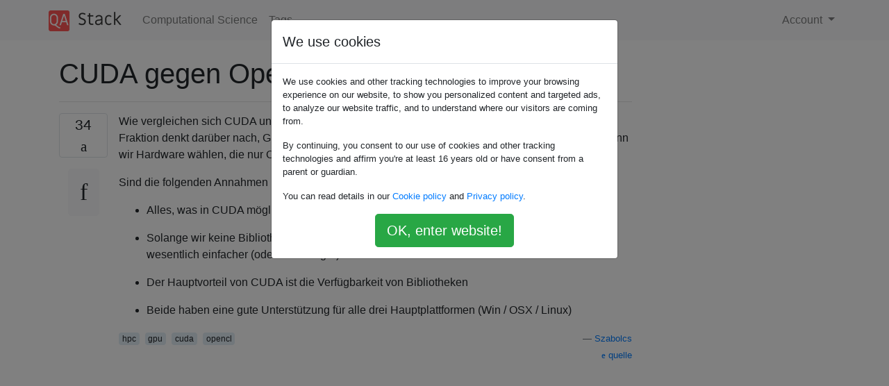

--- FILE ---
content_type: text/html; charset=utf-8
request_url: https://qastack.com.de/scicomp/10354/cuda-vs-opencl-as-of-late-2013
body_size: 32379
content:

<!doctype html>
<html lang="en">
<head>
  
  <!-- Global site tag (gtag.js) - Google Analytics -->
  <script async src="https://www.googletagmanager.com/gtag/js?id=UA-133560070-15"></script>
  <script>
    window.dataLayer = window.dataLayer || [];
    function gtag(){dataLayer.push(arguments);}
    gtag('js', new Date());
    gtag('config', 'UA-133560070-15');
  </script>
  

  <!-- Required meta tags -->
  <meta charset="utf-8">
  <meta name="viewport" content="width=device-width, initial-scale=1, shrink-to-fit=no">

  <link rel="stylesheet" href="https://qastack-assets.s3.eu-central-1.amazonaws.com/static/lib/bootstrap-4.4.1/css/bootstrap.min.css">
  <link rel="stylesheet" href="https://qastack-assets.s3.eu-central-1.amazonaws.com/static/css/custom.css" >
  <link rel="stylesheet" href="https://qastack-assets.s3.eu-central-1.amazonaws.com/static/icons/styles.css" >

  <title>CUDA gegen OpenCL ab Ende 2013</title>
  
  <link rel="canonical" href="https://qastack.com.de/scicomp/10354/cuda-vs-opencl-as-of-late-2013" />
  <meta name="description" content="[Lösung gefunden!] Ich werde versuchen, meine Erfahrungen aus der Entwicklung von ViennaCL zusammenzufassen, wo wir CUDA- und OpenCL-Backends…"/>


  <link rel="apple-touch-icon" sizes="180x180" href="https://qastack-assets.s3.eu-central-1.amazonaws.com/static/favicon/apple-touch-icon.png">
  <link rel="icon" type="image/png" sizes="32x32" href="https://qastack-assets.s3.eu-central-1.amazonaws.com/static/favicon/favicon-32x32.png">
  <link rel="icon" type="image/png" sizes="16x16" href="https://qastack-assets.s3.eu-central-1.amazonaws.com/static/favicon/favicon-16x16.png">
  <link rel="manifest" href="https://qastack-assets.s3.eu-central-1.amazonaws.com/static/favicon/site.webmanifest">

  <script>var useGDPR = true;</script>

  
  <script async src="https://pagead2.googlesyndication.com/pagead/js/adsbygoogle.js"></script>
  <script>
    if(useGDPR) {
        (adsbygoogle = window.adsbygoogle || []).pauseAdRequests = 1;
        
    }
    (adsbygoogle = window.adsbygoogle || []).push({
        google_ad_client: "ca-pub-0985488874840506",
        enable_page_level_ads: true
    });
  </script>
</head>
<body>
<nav class="navbar navbar-expand navbar-light bg-light">
  <div class="container">
    <a class="navbar-brand" href="/"><img src="https://qastack-assets.s3.eu-central-1.amazonaws.com/static/img/logo.png" height="30" alt="QA Stack"></a>
    <button class="navbar-toggler" type="button" data-toggle="collapse" data-target="#navbarSupportedContent"
            aria-controls="navbarSupportedContent" aria-expanded="false" aria-label="Toggle navigation">
      <span class="navbar-toggler-icon"></span>
    </button>

    <div class="collapse navbar-collapse" id="navbarSupportedContent">
      <ul class="navbar-nav mr-auto">
        
          <li class="nav-item">
            <a class="nav-link" href="/scicomp/">Computational Science</a>
          </li>
          <li class="nav-item">
            <a class="nav-link" href="/scicomp/tags/">Tags</a>
          </li>
        
      </ul>
      
      <ul class="navbar-nav">
        <li class="nav-item dropdown">
          
            <a class="nav-link dropdown-toggle" href="#" id="authDropdown" role="button" data-toggle="dropdown" aria-haspopup="true" aria-expanded="false">
              Account
            </a>
            <div class="dropdown-menu dropdown-menu-right" aria-labelledby="authDropdown">
              <a class="dropdown-item" href="/accounts/login/?next=/">Anmeldung</a>
              <a class="dropdown-item" href="/accounts/signup/?next=/scicomp/10354/cuda-vs-opencl-as-of-late-2013">Registrieren</a>
            </div>
          
        </li>
      </ul>
    </div>
  </div>
</nav>
<section class="container mt-4">
  
  
  <div class="row">
    <div class="col-md-9">

      <h1 data-id="5ddd1ba442a61b3e24f0e438">CUDA gegen OpenCL ab Ende 2013</h1>
      <hr>

      <article class="media">
        <div class="text-center pr-3">
          <div class="mb-3">
            <div class="votes-count border rounded" title="stimmen">
              34 <br>
              <span class="icon-thumbs-up"></span>
            </div>
          </div>
          <a data-trans-code="question" class="translate-control btn btn-outline btn-light btn-lg" title="Sprache umschalten"><span class="icon-translate"></span></a>
        </div>
        <div class="media-body">
          <div class="stack-block" data-trans-dest="question">
            <p>Wie vergleichen sich CUDA und OpenCL aus Sicht eines Programmierers ab Ende 2013? Meine Fraktion denkt darüber nach, GPU-Computing zu nutzen. Würden wir uns erheblich einschränken, wenn wir Hardware wählen, die nur OpenCL, nicht aber CUDA unterstützt?</p>

<p>Sind die folgenden Annahmen korrekt, um ein bisschen genauer zu sein?</p>

<ul>
<li><p>Alles, was in CUDA möglich ist, ist auch in OpenCL möglich</p></li>
<li><p>Solange wir keine Bibliotheken verwenden, ist eine bestimmte Aufgabe in keiner von beiden wesentlich einfacher (oder schwieriger)</p></li>
<li><p>Der Hauptvorteil von CUDA ist die Verfügbarkeit von Bibliotheken</p></li>
<li><p>Beide haben eine gute Unterstützung für alle drei Hauptplattformen (Win / OSX / Linux)</p></li>
</ul>
          </div>
          <div class="row">
            <div class="col-md-6">
              
                <span class="tags">
                  
                    <a href="/scicomp/tagged/hpc/" class="badge badge-warning">hpc</a>&nbsp;
                  
                    <a href="/scicomp/tagged/gpu/" class="badge badge-warning">gpu</a>&nbsp;
                  
                    <a href="/scicomp/tagged/cuda/" class="badge badge-warning">cuda</a>&nbsp;
                  
                    <a href="/scicomp/tagged/opencl/" class="badge badge-warning">opencl</a>&nbsp;
                  
                </span>
              
            </div>
            <div class="col-md-6 text-right">
              
                <small class="text-muted font-weight-lighter">
                  &mdash;
                  <a href="https://scicomp.stackexchange.com/users/605/szabolcs" rel="nofollow noopener noreferrer" target="_blank">
                    Szabolcs
                  </a>
                   <br>
                  <a href="https://scicomp.stackexchange.com/questions/10354/cuda-vs-opencl-as-of-late-2013"  rel="nofollow noopener noreferrer" target="_blank">
                    <span class="icon-new-window"></span> quelle
                  </a>
                </small>
              
            </div>
          </div>

          <script async src="https://pagead2.googlesyndication.com/pagead/js/adsbygoogle.js"></script>
<ins class="adsbygoogle"
     style="display:block; text-align:center;"
     data-ad-layout="in-article"
     data-ad-format="fluid"
     data-ad-client="ca-pub-0985488874840506"
     data-ad-slot="6265911322"></ins>
<script>
     (adsbygoogle = window.adsbygoogle || []).push({});
</script>

          
            <hr/>
            <div class="is-comment media">
              <div  class="text-center pr-2">
                
                1<br>
                
                <a data-trans-code="comment-15683" class="translate-control btn btn-outline btn-light btn-lg" title="Sprache umschalten">
                  <span class="icon-translate"></span>
                </a>
              </div>
              <div class="media-body">
                <div data-trans-dest="comment-15683">
                  Ich werde versuchen, die Frage zu aktualisieren, wenn sie nicht spezifisch genug ist. Wir sind neu in dieser Domäne. Dies ist eine der grundlegenden Fragen, die insbesondere aufgrund der Auswahl der Hardware aufgeworfen wurden. Eine Sache, die meine Aufmerksamkeit auf sich gezogen und mich in Bezug auf OpenCL vorsichtig gemacht hat, ist <a rel="nofollow noreferrer" target="_blank" href="http://blender.stackexchange.com/a/490">dieser Thread</a> . Wenn OpenCL nicht gut genug für Raytracing ist (Blender), dann ist es vielleicht auch nicht gut genug für HPC ...
                </div>
                
                  <small class="text-muted font-weight-lighter">
                    &mdash;
                    <a href="https://scicomp.stackexchange.com/users/605/szabolcs" rel="nofollow noopener noreferrer" target="_blank">Szabolcs </a>
                    
                  </small>
                
              </div>
            </div>
          
            <hr/>
            <div class="is-comment media">
              <div  class="text-center pr-2">
                
                <a data-trans-code="comment-15684" class="translate-control btn btn-outline btn-light btn-lg" title="Sprache umschalten">
                  <span class="icon-translate"></span>
                </a>
              </div>
              <div class="media-body">
                <div data-trans-dest="comment-15684">
                  Ich bin seit 2011 nicht mehr in GPUs aktiv, daher lasse ich jemanden aktueller antworten, aber Ihre Aussage "Eine bestimmte Aufgabe ist in keiner von beiden wesentlich einfacher zu erledigen" war etwas, das ich nicht für richtig befunden habe überhaupt wahr. Hier gibt es persönliche Befangenheit, aber ich hatte das Gefühl, dass CUDA OpenCL in Sachen Entwicklungserleichterung weit voraus war. Ich müsste mich selbst aktualisieren, aber wenn Sie mich vor 2 Jahren gefragt hätten, hätte ich gesagt, ich würde OpenCL nicht mit einer 10-Fuß-Stange berühren.
                </div>
                
                  <small class="text-muted font-weight-lighter">
                    &mdash;
                    <a href="https://scicomp.stackexchange.com/users/4736/aurelius" rel="nofollow noopener noreferrer" target="_blank">Aurelius </a>
                    
                  </small>
                
              </div>
            </div>
          
            <hr/>
            <div class="is-comment media">
              <div  class="text-center pr-2">
                
                <a data-trans-code="comment-15685" class="translate-control btn btn-outline btn-light btn-lg" title="Sprache umschalten">
                  <span class="icon-translate"></span>
                </a>
              </div>
              <div class="media-body">
                <div data-trans-dest="comment-15685">
                  Mir ist diese Frage bewusst: <a rel="nofollow noreferrer" target="_blank" href="http://scicomp.stackexchange.com/questions/366/future-of-opencl">Die Zukunft von OpenCL</a> , aber es ist nicht genau dieselbe Frage und es ist 2 Jahre alt. Ich gehe davon aus, dass sich die Dinge in zwei Jahren ändern werden.
                </div>
                
                  <small class="text-muted font-weight-lighter">
                    &mdash;
                    <a href="https://scicomp.stackexchange.com/users/605/szabolcs" rel="nofollow noopener noreferrer" target="_blank">Szabolcs </a>
                    
                  </small>
                
              </div>
            </div>
          
            <hr/>
            <div class="is-comment media">
              <div  class="text-center pr-2">
                
                <a data-trans-code="comment-15686" class="translate-control btn btn-outline btn-light btn-lg" title="Sprache umschalten">
                  <span class="icon-translate"></span>
                </a>
              </div>
              <div class="media-body">
                <div data-trans-dest="comment-15686">
                  Eine der praktischen Fragen für uns ist, ob ein 2013 Mac Pro mit AMD FirePro-Karten gut geeignet ist, um sich mit GPU-Computing vertraut zu machen und es zu nutzen (keine CUDA-Unterstützung).
                </div>
                
                  <small class="text-muted font-weight-lighter">
                    &mdash;
                    <a href="https://scicomp.stackexchange.com/users/605/szabolcs" rel="nofollow noopener noreferrer" target="_blank">Szabolcs </a>
                    
                  </small>
                
              </div>
            </div>
          
            <hr/>
            <div class="is-comment media">
              <div  class="text-center pr-2">
                
                <a data-trans-code="comment-15689" class="translate-control btn btn-outline btn-light btn-lg" title="Sprache umschalten">
                  <span class="icon-translate"></span>
                </a>
              </div>
              <div class="media-body">
                <div data-trans-dest="comment-15689">
                  Es könnte sich lohnen, C ++ AMP auch auf Ihrem Radar zu belassen. Eine llvm-Implementierung ist in Arbeit. <a rel="nofollow noreferrer" target="_blank" href="http://hsafoundation.com/bringing-camp-beyond-windows-via-clang-llvm/">hsafoundation.com/bringing-camp-beyond-windows-via-clang-llvm</a> . Microsoft hat bereits C ++ AMP-Bibliotheken für FFT, BLAS und LAPACK erstellt.
                </div>
                
                  <small class="text-muted font-weight-lighter">
                    &mdash;
                    <a href="https://scicomp.stackexchange.com/users/6890/roger-dahl" rel="nofollow noopener noreferrer" target="_blank">Roger Dahl </a>
                    
                  </small>
                
              </div>
            </div>
          
        </div>
      </article>

      
        <p class="h3 mt-4">Antworten:</p>
        
          <hr>
          <article class="media">
            <div class="text-center pr-3">
              <div class="mb-3">
                <div class="votes-count border rounded" title="stimmen">
                  37 <br>
                  <span class="icon-thumbs-up"></span>
                </div>
              </div>
              <a data-trans-code="answer-10365" class="translate-control btn btn-outline btn-light btn-lg" title="Sprache umschalten"><span class="icon-translate"></span></a>
            </div>
            <div class="media-body">
              <div data-trans-dest="answer-10365" class="stack-block">
                <p>Ich werde versuchen, meine Erfahrungen aus der Entwicklung von ViennaCL zusammenzufassen, wo wir CUDA- und OpenCL-Backends mit meist 1: 1-Übersetzungen vieler Rechenkerne haben. Aus Ihrer Frage gehe ich auch davon aus, dass wir uns hier hauptsächlich mit GPUs beschäftigen.</p>

<p><strong>Portabilität der Leistung.</strong>Erstens gibt es keine leistungsfähigen Kernel in dem Sinne, dass Sie einen Kernel einmal schreiben und er auf jeder Hardware effizient ausgeführt wird. Nicht in OpenCL, wo es aufgrund der breiteren Palette der unterstützten Hardware offensichtlicher ist, sondern auch nicht in CUDA. In CUDA ist dies weniger offensichtlich, da weniger Hardware unterstützt wird, aber auch hier müssen bereits mindestens drei Hardwarearchitekturen (vor Fermi, Fermi, Kepler) unterschieden werden. Diese Leistungsschwankungen können leicht zu einer Leistungsschwankung von 20 Prozent führen, abhängig davon, wie Sie Threads orchestrieren und welche Arbeitsgruppengrößen Sie auswählen, selbst wenn der Kernel so einfach wie eine Pufferkopie ist. Es ist wahrscheinlich auch erwähnenswert, dass es auf GPUs vor Fermi und Fermi möglich war, schnelle Matrix-Matrix-Multiplikationskerne direkt in CUDA zu schreiben. Für die neuesten Kepler-GPUs muss man sich jedoch der PTX-Pseudo-Assemblersprache zuwenden, um der Leistung von CUBLAS nahe zu kommen. Selbst eine vom Hersteller kontrollierte Sprache wie CUDA scheint Probleme zu haben, mit der Hardwareentwicklung Schritt zu halten. Außerdem wird der gesamte CUDA-Code statisch kompiliert, wenn Sie nvcc ausführen, was einen Balanceakt über das -arch-Flag erfordert, während OpenCL-Kernel zur Laufzeit vom Just-in-Time-Compiler kompiliert werden, sodass Sie im Prinzip Kernel anpassen können bis zu den Besonderheiten eines bestimmten Computergeräts. Letzteres ist jedoch ziemlich aufwendig und wird normalerweise erst dann zu einer sehr attraktiven Option, wenn Ihr Code ausgereift ist und wenn Ihre Erfahrung sich ansammelt. Der zu zahlende Preis ist die O (1) -Zeit, die für die Just-in-Time-Kompilierung erforderlich ist. Dies kann in bestimmten Situationen ein Problem sein. OpenCL 2.</p>

<p><strong>Debugging und Profiling. </strong>Die CUDA Debugging- und Profiling-Tools sind die besten für GPGPU. AMDs Werkzeuge sind auch nicht schlecht, aber sie enthalten keine Edelsteine ​​wie cuda-gdb oder cuda-memcheck. Auch heute noch bietet NVIDIA die robustesten Treiber und SDKs für GPGPU. Systemabstürze aufgrund fehlerhafter Kernel sind bei OpenCL und CUDA die Ausnahme und nicht die Regel. Aus Gründen, die ich hier wahrscheinlich nicht erläutern muss, bietet NVIDIA das Debugging und Profiling für OpenCL mit CUDA 5.0 und höher nicht mehr an.</p>

<p><strong>Zugänglichkeit und Bequemlichkeit. </strong>Es ist viel einfacher, die ersten CUDA-Codes zum Laufen zu bringen, zumal sich CUDA-Code recht gut in den Host-Code integriert. (Der Preis wird später besprochen.) Es gibt viele Tutorials im Internet sowie Optimierungshandbücher und einige Bibliotheken. Mit OpenCL müssen Sie eine Menge Initialisierungscode durchgehen und Ihren Kernel in Strings schreiben, damit Sie nur während der Ausführung Kompilierungsfehler finden, wenn Sie die Quellen an den JIT-Compiler senden. Daher dauert es länger, einen Code- / Kompilierungs- / Debug-Zyklus mit OpenCL zu durchlaufen, sodass Ihre Produktivität in dieser anfänglichen Entwicklungsphase normalerweise geringer ist.</p>

<p><strong>Aspekte der Softwarebibliothek. </strong>Während die vorherigen Punkte für CUDA sprachen, ist die Integration in andere Software ein großes Plus für OpenCL. Sie können OpenCL verwenden, indem Sie einfach eine Verknüpfung mit der gemeinsam genutzten OpenCL-Bibliothek herstellen. Bei CUDA müssen Sie jedoch über die gesamte CUDA-Toolchain verfügen. Schlimmer noch, Sie müssen die richtigen Host-Compiler verwenden, damit nvcc funktioniert. Wenn Sie jemals versucht haben, z. B. CUDA 4.2 mit GCC 4.6 oder höher zu verwenden, fällt es Ihnen schwer, die Dinge zum Laufen zu bringen. Wenn Sie zufällig einen Compiler verwenden, der neuer ist als das CUDA SDK, treten in der Regel Probleme auf. Die Integration in Build-Systeme wie CMake <a rel="nofollow noreferrer" target="_blank" href="http://www.mcs.anl.gov/petsc/">bereitet</a> ebenfalls Kopfzerbrechen (zahlreiche Hinweise finden Sie z. B. auf der <a rel="nofollow noreferrer" target="_blank" href="http://www.mcs.anl.gov/petsc/">PETSc</a>Mailinglisten). Dies ist möglicherweise kein Problem auf Ihrem eigenen Computer, auf dem Sie die volle Kontrolle haben. Sobald Sie jedoch Ihren Code verteilen, werden Sie in Situationen geraten, in denen die Benutzer in ihrem Software-Stack etwas eingeschränkt sind. Mit CUDA können Sie also nicht mehr Ihren bevorzugten Host-Compiler auswählen, sondern NVIDIA legt fest, welche Compiler Sie verwenden dürfen.</p>

<p><strong>Andere Aspekte. </strong>CUDA ist etwas näher an Hardware (z. B. Warps), aber meiner Erfahrung mit linearer Algebra nach profitieren Sie davon selten erheblich. Es gibt einige weitere Softwarebibliotheken für CUDA, aber immer mehr Bibliotheken verwenden mehrere Computing-Backends. <a rel="nofollow noreferrer" target="_blank" href="http://viennacl.sourceforge.net/">ViennaCL</a> , <a rel="nofollow noreferrer" target="_blank" href="https://github.com/ddemidov/vexcl">VexCL</a> oder <a rel="nofollow noreferrer" target="_blank" href="http://www.paralution.com/">Paralution unterstützen</a> alle <a rel="nofollow noreferrer" target="_blank" href="http://www.paralution.com/">OpenCL-</a> und CUDA-Backends. Ein ähnlicher Trend ist bei Bibliotheken in anderen Bereichen zu beobachten.</p>

<p><strong>GPGPU ist keine Silberkugel. </strong>Es hat sich gezeigt, dass GPGPU eine gute Leistung für strukturierte Operationen und rechenbeschränkte Aufgaben bietet. Bei Algorithmen mit einem nicht zu vernachlässigenden Anteil an der sequentiellen Verarbeitung kann die GPGPU das <a rel="nofollow noreferrer" target="_blank" href="http://en.wikipedia.org/wiki/Amdahl%27s_law">Amdahl-Gesetz</a> jedoch nicht auf magische Weise überwinden . In solchen Situationen ist es besser, eine gute CPU-Implementierung des besten verfügbaren Algorithmus zu verwenden, als zu versuchen, einen parallelen, aber weniger geeigneten Algorithmus für Ihr Problem zu verwenden. Außerdem ist PCI-Express ein schwerwiegender Engpass. Sie müssen daher im Voraus prüfen, ob die Einsparungen durch GPUs den Mehraufwand beim Hin- und Herbewegen von Daten ausgleichen können.</p>

<p><strong>Meine Empfehlung. </strong>Bitte beachten Sie CUDA <em>und</em> OpenCL anstelle von CUDA <em>oder</em>OpenCL. Sie müssen sich nicht unnötig auf eine Plattform beschränken, sondern das Beste aus beiden Welten herausholen. Für mich funktioniert es gut, eine erste Implementierung in CUDA einzurichten, sie zu debuggen, zu profilieren und dann durch einfache Zeichenfolgensubstitutionen nach OpenCL zu portieren Diese Portierung nimmt normalerweise weniger als 10 Prozent Ihrer Zeit in Anspruch, bietet Ihnen jedoch die Möglichkeit, auch auf anderer Hardware zu arbeiten. Sie werden überrascht sein, wie gut Nicht-NVIDIA-Hardware in bestimmten Situationen funktionieren kann. Berücksichtigen Sie vor allem die größtmögliche Wiederverwendung von Funktionen in Bibliotheken. Während eine schnelle &amp; Die fehlerhafte Neuimplementierung einiger Funktionen ist für die Single-Thread-Ausführung auf einer CPU häufig akzeptabel. Sie führt häufig zu einer schlechten Leistung auf einer massiv parallelen Hardware. Im Idealfall können Sie sogar alles in Bibliotheken auslagern und müssen sich nie darum kümmern, ob sie CUDA, OpenCL oder beides intern verwenden. Persönlich würde ich es niemals wagen, herstellergesperrten Code für etwas zu schreiben, auf das ich mich in einigen Jahren verlassen möchte, aber dieser ideologische Aspekt sollte in eine separate Diskussion eingehen.</p>
              </div>
              <div class="row">
                <div class="col-md-6">
                  
                </div>
                <div class="col-md-6 text-right">
                  
                    <small class="text-muted font-weight-lighter">
                      &mdash;
                      <a href="https://scicomp.stackexchange.com/users/966/karl-rupp" rel="nofollow noopener noreferrer" target="_blank">Karl Rupp</a>
                      <br>
                      <a href="https://scicomp.stackexchange.com/questions/10354/cuda-vs-opencl-as-of-late-2013/10365#10365" rel="nofollow noopener noreferrer" target="_blank">
                        <span class="icon-new-window"></span> quelle
                      </a>
                    </small>
                  
                </div>
              </div>
              
                <hr>
                <div class="is-comment media">
                  <div  class="text-center pr-2">
                    
                    <a data-trans-code="comment-15705" class="translate-control btn btn-outline btn-light btn-lg" title="Sprache umschalten">
                      <span class="icon-translate"></span>
                    </a>
                  </div>
                  <div class="media-body">
                    <div data-trans-dest="comment-15705">
                      Was halten Sie von der aktuellen Leistung und Benutzerfreundlichkeit von Standard-1D-, 2D- und 3D-FFT auf beiden Plattformen?
                    </div>
                    
                      <small class="text-muted font-weight-lighter">
                        &mdash;
                        <a href="https://scicomp.stackexchange.com/users/3444/unsym" rel="nofollow noopener noreferrer" target="_blank">Unsym </a>
                        
                      </small>
                    
                  </div>
                </div>
              
                <hr>
                <div class="is-comment media">
                  <div  class="text-center pr-2">
                    
                    <a data-trans-code="comment-15706" class="translate-control btn btn-outline btn-light btn-lg" title="Sprache umschalten">
                      <span class="icon-translate"></span>
                    </a>
                  </div>
                  <div class="media-body">
                    <div data-trans-dest="comment-15706">
                      In Bezug auf die JIT-Kompilierung bietet CUDA <a rel="nofollow noreferrer" target="_blank" href="http://docs.nvidia.com/cuda/cuda-compiler-driver-nvcc/index.html#just-in-time-compilation">diese Möglichkeit</a> mit einigen Einschränkungen.
                    </div>
                    
                      <small class="text-muted font-weight-lighter">
                        &mdash;
                        <a href="https://scicomp.stackexchange.com/users/4204/benc" rel="nofollow noopener noreferrer" target="_blank">BenC </a>
                        
                      </small>
                    
                  </div>
                </div>
              
                <hr>
                <div class="is-comment media">
                  <div  class="text-center pr-2">
                    
                    <a data-trans-code="comment-15708" class="translate-control btn btn-outline btn-light btn-lg" title="Sprache umschalten">
                      <span class="icon-translate"></span>
                    </a>
                  </div>
                  <div class="media-body">
                    <div data-trans-dest="comment-15708">
                      @hwlau: FFT ist eine Standardfunktionalität für Herstellerbibliotheken und daher ziemlich unabhängig von CUDA und OpenCL.
                    </div>
                    
                      <small class="text-muted font-weight-lighter">
                        &mdash;
                        <a href="https://scicomp.stackexchange.com/users/966/karl-rupp" rel="nofollow noopener noreferrer" target="_blank">Karl Rupp </a>
                        
                      </small>
                    
                  </div>
                </div>
              
                <hr>
                <div class="is-comment media">
                  <div  class="text-center pr-2">
                    
                    <a data-trans-code="comment-15709" class="translate-control btn btn-outline btn-light btn-lg" title="Sprache umschalten">
                      <span class="icon-translate"></span>
                    </a>
                  </div>
                  <div class="media-body">
                    <div data-trans-dest="comment-15709">
                      @BenC: Die Einschränkungen sind in der Tat sehr schwerwiegend, es handelt sich lediglich um eine Spezialisierung vorkompilierter CUDA-Kernel auf die zugrunde liegende Hardware.
                    </div>
                    
                      <small class="text-muted font-weight-lighter">
                        &mdash;
                        <a href="https://scicomp.stackexchange.com/users/966/karl-rupp" rel="nofollow noopener noreferrer" target="_blank">Karl Rupp </a>
                        
                      </small>
                    
                  </div>
                </div>
              
                <hr>
                <div class="is-comment media">
                  <div  class="text-center pr-2">
                    
                    1<br>
                    
                    <a data-trans-code="comment-15716" class="translate-control btn btn-outline btn-light btn-lg" title="Sprache umschalten">
                      <span class="icon-translate"></span>
                    </a>
                  </div>
                  <div class="media-body">
                    <div data-trans-dest="comment-15716">
                      Haben Sie Kommentare zu <a rel="nofollow noreferrer" target="_blank" href="http://blender.stackexchange.com/a/490">diesem potenziellen Problem</a> ? Mir ist nicht klar, ob dies ein Problem mit der <i>AMD-Hardware</i> oder mit OpenCL selbst ist (dh ob das Problem bei OpenCL unter NVIDIA nicht besteht). Vielleicht ist dies bei den meisten wissenschaftlichen Computeranwendungen kein Problem, da sie in der Regel kleiner und weniger komplex sind als ein fortschrittlicher Raytracer? Übrigens danke für die tolle Antwort!
                    </div>
                    
                      <small class="text-muted font-weight-lighter">
                        &mdash;
                        <a href="https://scicomp.stackexchange.com/users/605/szabolcs" rel="nofollow noopener noreferrer" target="_blank">Szabolcs </a>
                        
                      </small>
                    
                  </div>
                </div>
              
            </div>
          </article>
        
      

    </div>
    <div class="col-md-3">
      <div id="similar-questions" data-id="5ddd1ba442a61b3e24f0e438">

      </div>
      <script async src="https://pagead2.googlesyndication.com/pagead/js/adsbygoogle.js"></script>
<ins class="adsbygoogle"
     style="display:block"
     data-ad-client="ca-pub-0985488874840506"
     data-ad-slot="2153477748"
     data-ad-format="auto"
     data-full-width-responsive="true"></ins>
<script>
     (adsbygoogle = window.adsbygoogle || []).push({});
</script>
    </div>
  </div>

</section>


<div class="modal fade" id="cookies-consent" data-backdrop="static" tabindex="-1" role="dialog" aria-hidden="true">
  <div class="modal-dialog" role="document">
    <div class="modal-content">
      <div class="modal-header">
        <h5 class="modal-title">We use cookies</h5>
      </div>
      <div class="modal-body">
        <p class="small">
          
          
            We use cookies and other tracking technologies to improve your browsing experience on our website,
            to show you personalized content and targeted ads, to analyze our website traffic,
            and to understand where our visitors are coming from.
          
        </p>
        <p class="small">
          
          
            By continuing, you consent to our use of cookies and other tracking technologies and
            affirm you're at least 16 years old or have consent from a parent or guardian.
          
        </p>
        <p class="small">
          
          
            You can read details in our
            <a href='/legal/cookies-policy.html' target='_blank' rel="nofollow">Cookie policy</a> and
            <a href='/legal/privacy-policy.html' target='_blank' rel="nofollow">Privacy policy</a>.
          
        </p>
        <div class="text-center ">
          <button type="button" class="btn btn-success btn-lg" id="cookies-accept">OK, enter website!</button>
        </div>
      </div>
    </div>
  </div>
</div>


<section class="bg-light py-3 mt-5">
  <div class="container">
    <div class="row">
      <div class="col-md-6 text-muted font-weight-lighter">
        <small>
          
          
            Durch die Nutzung unserer Website bestätigen Sie, dass Sie unsere <a href='/legal/cookies-policy.html' target='_blank' rel='nofollow'>Cookie-Richtlinie</a> und <a href='/legal/privacy-policy.html' target='_blank' rel='nofollow'>Datenschutzrichtlinie</a> gelesen und verstanden haben.
          
        </small>
      </div>
      <div class="col-md-6 text-muted text-right font-weight-lighter">
        <small>
          Licensed under <a href="https://creativecommons.org/licenses/by-sa/3.0/" target="_blank">cc by-sa 3.0</a>
          with attribution required.
          
        </small>
      </div>
    </div>
  </div>
</section>

<script type="text/javascript" src="https://qastack-assets.s3.eu-central-1.amazonaws.com/static/lib/jquery-3.5.0.min.js"></script>
<script type="text/javascript" src="https://qastack-assets.s3.eu-central-1.amazonaws.com/static/lib/jquery.jscroll.min.js"></script>
<script type="text/javascript" src="https://qastack-assets.s3.eu-central-1.amazonaws.com/static/lib/bootstrap-4.4.1/js/bootstrap.bundle.min.js"></script>
<script type="text/javascript" src="https://qastack-assets.s3.eu-central-1.amazonaws.com/static/webpack/front.js"></script>

</body>
</html>